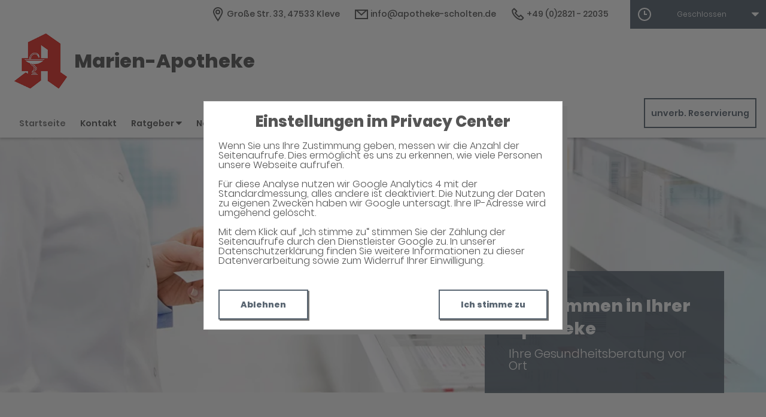

--- FILE ---
content_type: text/javascript
request_url: https://www.marien-apotheke-kleve.de/short-buttons.js
body_size: 1450
content:
"use strict";(self.webpackChunkwub_agp=self.webpackChunkwub_agp||[]).push([[75],{8790:(t,n,o)=>{o.r(n),o.d(n,{default:()=>i});var e=function(){var t=this,n=t.$createElement,o=t._self._c||n;return o("div",{staticClass:"short-buttons"},[o("div",{staticClass:"short-buttons__list"},[""!==t.phone?o("a",{staticClass:"short-buttons__button custom-background-color-b",attrs:{href:t.telLink,"aria-label":"Telefonnummer","aria-description":"Anrufen"}},[o("neo-icon",{attrs:{name:"telefon"}})],1):t._e(),t._v(" "),""!==t.email?[o("a",{staticClass:"short-buttons__button custom-background-color-b",attrs:{href:"mailto:"+t.email,"aria-label":"E-Mail","aria-description":"Eine E-Mail schreiben"}},[o("neo-icon",{attrs:{name:"mail-alt"}})],1),t._v(" "),t.hasChatId?t._e():[""!==t.webShopLink?o("a",{staticClass:"short-buttons__button custom-background-color-b",attrs:{href:""+t.webShopLink}},[o("neo-icon",{attrs:{name:"shop"}})],1):o("a",{staticClass:"short-buttons__button custom-background-color-b",attrs:{href:"/unverbindliche-Reservierung","aria-label":"Unverbindliche Reservierung"}},[o("neo-icon",{attrs:{name:"brief"}})],1)]]:t._e()],2)])};e._withStripped=!0;const a={name:"ShortButtons",components:{neoIcon:o(9859).Z},data:()=>({phone:window.phone,telLink:"tel:".concat(window.areaCode,"-").concat(window.phone),email:window.email,hasChatId:window.hasChatId,webShopLink:window.webShopLink})};var s=(0,o(1900).Z)(a,e,[],!1,null,null,null);s.options.__file="src/components/shortButtons/shortButtons.vue";const i=s.exports}}]);
//# sourceMappingURL=short-buttons.js.map